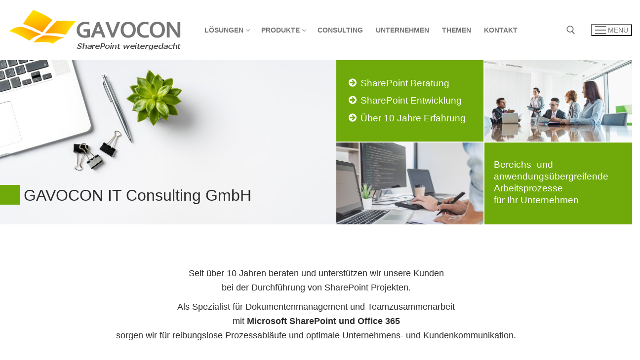

--- FILE ---
content_type: text/html; charset=UTF-8
request_url: https://www.gavocon.com/
body_size: 16464
content:
<!doctype html>
<html lang="de">
<head>
	<meta charset="UTF-8">
	<meta name="viewport" content="width=device-width, initial-scale=1, maximum-scale=10.0, user-scalable=yes">
	<link rel="profile" href="http://gmpg.org/xfn/11">
	<title>GAVOCON &#8211; SharePoint weitergedacht</title>
<meta name='robots' content='max-image-preview:large' />
	<style>img:is([sizes="auto" i], [sizes^="auto," i]) { contain-intrinsic-size: 3000px 1500px }</style>
	<link rel='dns-prefetch' href='//www.gavocon.com' />
<link rel="alternate" type="application/rss+xml" title="GAVOCON &raquo; Feed" href="https://www.gavocon.com/feed" />
<link rel="alternate" type="application/rss+xml" title="GAVOCON &raquo; Kommentar-Feed" href="https://www.gavocon.com/comments/feed" />
<script type="text/javascript">
/* <![CDATA[ */
window._wpemojiSettings = {"baseUrl":"https:\/\/s.w.org\/images\/core\/emoji\/16.0.1\/72x72\/","ext":".png","svgUrl":"https:\/\/s.w.org\/images\/core\/emoji\/16.0.1\/svg\/","svgExt":".svg","source":{"concatemoji":"https:\/\/www.gavocon.com\/wp-includes\/js\/wp-emoji-release.min.js?ver=6.8.3"}};
/*! This file is auto-generated */
!function(s,n){var o,i,e;function c(e){try{var t={supportTests:e,timestamp:(new Date).valueOf()};sessionStorage.setItem(o,JSON.stringify(t))}catch(e){}}function p(e,t,n){e.clearRect(0,0,e.canvas.width,e.canvas.height),e.fillText(t,0,0);var t=new Uint32Array(e.getImageData(0,0,e.canvas.width,e.canvas.height).data),a=(e.clearRect(0,0,e.canvas.width,e.canvas.height),e.fillText(n,0,0),new Uint32Array(e.getImageData(0,0,e.canvas.width,e.canvas.height).data));return t.every(function(e,t){return e===a[t]})}function u(e,t){e.clearRect(0,0,e.canvas.width,e.canvas.height),e.fillText(t,0,0);for(var n=e.getImageData(16,16,1,1),a=0;a<n.data.length;a++)if(0!==n.data[a])return!1;return!0}function f(e,t,n,a){switch(t){case"flag":return n(e,"\ud83c\udff3\ufe0f\u200d\u26a7\ufe0f","\ud83c\udff3\ufe0f\u200b\u26a7\ufe0f")?!1:!n(e,"\ud83c\udde8\ud83c\uddf6","\ud83c\udde8\u200b\ud83c\uddf6")&&!n(e,"\ud83c\udff4\udb40\udc67\udb40\udc62\udb40\udc65\udb40\udc6e\udb40\udc67\udb40\udc7f","\ud83c\udff4\u200b\udb40\udc67\u200b\udb40\udc62\u200b\udb40\udc65\u200b\udb40\udc6e\u200b\udb40\udc67\u200b\udb40\udc7f");case"emoji":return!a(e,"\ud83e\udedf")}return!1}function g(e,t,n,a){var r="undefined"!=typeof WorkerGlobalScope&&self instanceof WorkerGlobalScope?new OffscreenCanvas(300,150):s.createElement("canvas"),o=r.getContext("2d",{willReadFrequently:!0}),i=(o.textBaseline="top",o.font="600 32px Arial",{});return e.forEach(function(e){i[e]=t(o,e,n,a)}),i}function t(e){var t=s.createElement("script");t.src=e,t.defer=!0,s.head.appendChild(t)}"undefined"!=typeof Promise&&(o="wpEmojiSettingsSupports",i=["flag","emoji"],n.supports={everything:!0,everythingExceptFlag:!0},e=new Promise(function(e){s.addEventListener("DOMContentLoaded",e,{once:!0})}),new Promise(function(t){var n=function(){try{var e=JSON.parse(sessionStorage.getItem(o));if("object"==typeof e&&"number"==typeof e.timestamp&&(new Date).valueOf()<e.timestamp+604800&&"object"==typeof e.supportTests)return e.supportTests}catch(e){}return null}();if(!n){if("undefined"!=typeof Worker&&"undefined"!=typeof OffscreenCanvas&&"undefined"!=typeof URL&&URL.createObjectURL&&"undefined"!=typeof Blob)try{var e="postMessage("+g.toString()+"("+[JSON.stringify(i),f.toString(),p.toString(),u.toString()].join(",")+"));",a=new Blob([e],{type:"text/javascript"}),r=new Worker(URL.createObjectURL(a),{name:"wpTestEmojiSupports"});return void(r.onmessage=function(e){c(n=e.data),r.terminate(),t(n)})}catch(e){}c(n=g(i,f,p,u))}t(n)}).then(function(e){for(var t in e)n.supports[t]=e[t],n.supports.everything=n.supports.everything&&n.supports[t],"flag"!==t&&(n.supports.everythingExceptFlag=n.supports.everythingExceptFlag&&n.supports[t]);n.supports.everythingExceptFlag=n.supports.everythingExceptFlag&&!n.supports.flag,n.DOMReady=!1,n.readyCallback=function(){n.DOMReady=!0}}).then(function(){return e}).then(function(){var e;n.supports.everything||(n.readyCallback(),(e=n.source||{}).concatemoji?t(e.concatemoji):e.wpemoji&&e.twemoji&&(t(e.twemoji),t(e.wpemoji)))}))}((window,document),window._wpemojiSettings);
/* ]]> */
</script>
<link rel='stylesheet' id='layerslider-css' href='https://www.gavocon.com/wp-content/plugins/LayerSlider/assets/static/layerslider/css/layerslider.css?ver=7.15.1' type='text/css' media='all' />
<link rel='stylesheet' id='menu-icons-extra-css' href='https://www.gavocon.com/wp-content/plugins/menu-icons/css/extra.min.css?ver=0.13.19' type='text/css' media='all' />
<style id='wp-emoji-styles-inline-css' type='text/css'>

	img.wp-smiley, img.emoji {
		display: inline !important;
		border: none !important;
		box-shadow: none !important;
		height: 1em !important;
		width: 1em !important;
		margin: 0 0.07em !important;
		vertical-align: -0.1em !important;
		background: none !important;
		padding: 0 !important;
	}
</style>
<link rel='stylesheet' id='contact-form-7-css' href='https://www.gavocon.com/wp-content/plugins/contact-form-7/includes/css/styles.css?ver=6.1.2' type='text/css' media='all' />
<link rel='stylesheet' id='ppress-frontend-css' href='https://www.gavocon.com/wp-content/plugins/wp-user-avatar/assets/css/frontend.min.css?ver=4.16.6' type='text/css' media='all' />
<link rel='stylesheet' id='ppress-flatpickr-css' href='https://www.gavocon.com/wp-content/plugins/wp-user-avatar/assets/flatpickr/flatpickr.min.css?ver=4.16.6' type='text/css' media='all' />
<link rel='stylesheet' id='ppress-select2-css' href='https://www.gavocon.com/wp-content/plugins/wp-user-avatar/assets/select2/select2.min.css?ver=6.8.3' type='text/css' media='all' />
<link rel='stylesheet' id='js_composer_front-css' href='https://www.gavocon.com/wp-content/plugins/js_composer/assets/css/js_composer.min.css?ver=8.0' type='text/css' media='all' />
<link rel='stylesheet' id='js_composer_custom_css-css' href='//www.gavocon.com/wp-content/uploads/js_composer/custom.css?ver=8.0' type='text/css' media='all' />
<link rel='stylesheet' id='font-awesome-css' href='https://www.gavocon.com/wp-content/themes/customify/assets/fonts/font-awesome/css/font-awesome.min.css?ver=5.0.0' type='text/css' media='all' />
<link rel='stylesheet' id='customify-style-css' href='https://www.gavocon.com/wp-content/themes/customify/style.min.css?ver=0.4.6' type='text/css' media='all' />
<style id='customify-style-inline-css' type='text/css'>
.customify-container, .layout-contained, .site-framed .site, .site-boxed .site { max-width: 2000px; } .main-layout-content .entry-content > .alignwide { width: calc( 2000px - 4em ); max-width: 100vw;  }.header-top .header--row-inner,body:not(.fl-builder-edit) .button,body:not(.fl-builder-edit) button:not(.menu-mobile-toggle, .components-button, .customize-partial-edit-shortcut-button),body:not(.fl-builder-edit) input[type="button"]:not(.ed_button),button.button,input[type="button"]:not(.ed_button, .components-button, .customize-partial-edit-shortcut-button),input[type="reset"]:not(.components-button, .customize-partial-edit-shortcut-button),input[type="submit"]:not(.components-button, .customize-partial-edit-shortcut-button),.pagination .nav-links > *:hover,.pagination .nav-links span,.nav-menu-desktop.style-full-height .primary-menu-ul > li.current-menu-item > a,.nav-menu-desktop.style-full-height .primary-menu-ul > li.current-menu-ancestor > a,.nav-menu-desktop.style-full-height .primary-menu-ul > li > a:hover,.posts-layout .readmore-button:hover{    background-color: #70aa0a;}.posts-layout .readmore-button {color: #70aa0a;}.pagination .nav-links > *:hover,.pagination .nav-links span,.entry-single .tags-links a:hover,.entry-single .cat-links a:hover,.posts-layout .readmore-button,.posts-layout .readmore-button:hover{    border-color: #70aa0a;}.customify-builder-btn{    background-color: #c3512f;}body{    color: #686868;}abbr, acronym {    border-bottom-color: #686868;}a                {                    color: #70aa0a;}a:hover,a:focus,.link-meta:hover, .link-meta a:hover{    color: #111111;}h2 + h3,.comments-area h2 + .comments-title,.h2 + h3,.comments-area .h2 + .comments-title,.page-breadcrumb {    border-top-color: #eaecee;}blockquote,.site-content .widget-area .menu li.current-menu-item > a:before{    border-left-color: #eaecee;}@media screen and (min-width: 64em) {    .comment-list .children li.comment {        border-left-color: #eaecee;    }    .comment-list .children li.comment:after {        background-color: #eaecee;    }}.page-titlebar, .page-breadcrumb,.posts-layout .entry-inner {    border-bottom-color: #eaecee;}.header-search-form .search-field,.entry-content .page-links a,.header-search-modal,.pagination .nav-links > *,.entry-footer .tags-links a, .entry-footer .cat-links a,.search .content-area article,.site-content .widget-area .menu li.current-menu-item > a,.posts-layout .entry-inner,.post-navigation .nav-links,article.comment .comment-meta,.widget-area .widget_pages li a, .widget-area .widget_categories li a, .widget-area .widget_archive li a, .widget-area .widget_meta li a, .widget-area .widget_nav_menu li a, .widget-area .widget_product_categories li a, .widget-area .widget_recent_entries li a, .widget-area .widget_rss li a,.widget-area .widget_recent_comments li{    border-color: #eaecee;}.header-search-modal::before {    border-top-color: #eaecee;    border-left-color: #eaecee;}@media screen and (min-width: 48em) {    .content-sidebar.sidebar_vertical_border .content-area {        border-right-color: #eaecee;    }    .sidebar-content.sidebar_vertical_border .content-area {        border-left-color: #eaecee;    }    .sidebar-sidebar-content.sidebar_vertical_border .sidebar-primary {        border-right-color: #eaecee;    }    .sidebar-sidebar-content.sidebar_vertical_border .sidebar-secondary {        border-right-color: #eaecee;    }    .content-sidebar-sidebar.sidebar_vertical_border .sidebar-primary {        border-left-color: #eaecee;    }    .content-sidebar-sidebar.sidebar_vertical_border .sidebar-secondary {        border-left-color: #eaecee;    }    .sidebar-content-sidebar.sidebar_vertical_border .content-area {        border-left-color: #eaecee;        border-right-color: #eaecee;    }    .sidebar-content-sidebar.sidebar_vertical_border .content-area {        border-left-color: #eaecee;        border-right-color: #eaecee;    }}article.comment .comment-post-author {background: #6d6d6d;}.pagination .nav-links > *,.link-meta,.link-meta a,.color-meta,.entry-single .tags-links:before,.entry-single .cats-links:before{    color: #6d6d6d;}h1, h2, h3, h4, h5, h6 { color: #2b2b2b;}.site-content .widget-title { color: #444444;}.entry-content h1, .wp-block h1, .entry-single .entry-title {font-size: 36px;}.entry-content h2, .wp-block h2 {font-size: 28px;}.entry-content h3, .wp-block h3 {font-size: 22px;}.entry-content h4, .wp-block h4 {font-size: 18px;}.entry-content h5, .wp-block h5 {font-size: 14px;}.entry-content h6, .wp-block h6 {font-size: 12px;}#page-cover {background-image: url("https://www.gavocon.com/wp-content/themes/customify/assets/images/default-cover.jpg");}.sub-menu .li-duplicator {display:none !important;}.header-search_icon-item .header-search-modal  {border-style: solid;} .header-search_icon-item .search-field  {border-style: solid;} .dark-mode .header-search_box-item .search-form-fields, .header-search_box-item .search-form-fields  {border-style: solid;} body  {background-color: #FFFFFF;} .site-content .content-area  {background-color: #FFFFFF;} /* CSS for desktop */#sidebar-secondary, #sidebar-primary, #main {padding-top: 0px;padding-bottom: 0px;}#page-cover .page-cover-inner {min-height: 300px;}.header--row.header-top .customify-grid, .header--row.header-top .style-full-height .primary-menu-ul > li > a {min-height: 33px;}.header--row.header-main .customify-grid, .header--row.header-main .style-full-height .primary-menu-ul > li > a {min-height: 120px;}.header--row.header-bottom .customify-grid, .header--row.header-bottom .style-full-height .primary-menu-ul > li > a {min-height: 55px;}.site-header .site-branding img { max-width: 400px; } .site-header .cb-row--mobile .site-branding img { width: 400px; }.header--row .builder-first--nav-icon {text-align: right;}.header-search_icon-item .search-submit {margin-left: -40px;}.header-search_box-item .search-submit{margin-left: -40px;} .header-search_box-item .woo_bootster_search .search-submit{margin-left: -40px;} .header-search_box-item .header-search-form button.search-submit{margin-left:-40px;}.header--row .builder-first--primary-menu {text-align: right;}/* CSS for tablet */@media screen and (max-width: 1024px) { #sidebar-secondary, #sidebar-primary, #main {padding-top: 0px;padding-bottom: 0px;}#page-cover .page-cover-inner {min-height: 250px;}.header--row .builder-first--nav-icon {text-align: right;}.header-search_icon-item .search-submit {margin-left: -40px;}.header-search_box-item .search-submit{margin-left: -40px;} .header-search_box-item .woo_bootster_search .search-submit{margin-left: -40px;} .header-search_box-item .header-search-form button.search-submit{margin-left:-40px;} }/* CSS for mobile */@media screen and (max-width: 568px) { #sidebar-secondary, #sidebar-primary, #main {padding-top: 0px;padding-bottom: 0px;}#page-cover .page-cover-inner {min-height: 200px;}.header--row.header-top .customify-grid, .header--row.header-top .style-full-height .primary-menu-ul > li > a {min-height: 33px;}.header--row .builder-first--nav-icon {text-align: right;}.header-search_icon-item .search-submit {margin-left: -40px;}.header-search_box-item .search-submit{margin-left: -40px;} .header-search_box-item .woo_bootster_search .search-submit{margin-left: -40px;} .header-search_box-item .header-search-form button.search-submit{margin-left:-40px;} }
</style>
<script type="text/javascript" src="https://www.gavocon.com/wp-includes/js/jquery/jquery.min.js?ver=3.7.1" id="jquery-core-js"></script>
<script type="text/javascript" src="https://www.gavocon.com/wp-includes/js/jquery/jquery-migrate.min.js?ver=3.4.1" id="jquery-migrate-js"></script>
<script type="text/javascript" id="layerslider-utils-js-extra">
/* <![CDATA[ */
var LS_Meta = {"v":"7.15.1","fixGSAP":"1"};
/* ]]> */
</script>
<script type="text/javascript" src="https://www.gavocon.com/wp-content/plugins/LayerSlider/assets/static/layerslider/js/layerslider.utils.js?ver=7.15.1" id="layerslider-utils-js"></script>
<script type="text/javascript" src="https://www.gavocon.com/wp-content/plugins/LayerSlider/assets/static/layerslider/js/layerslider.kreaturamedia.jquery.js?ver=7.15.1" id="layerslider-js"></script>
<script type="text/javascript" src="https://www.gavocon.com/wp-content/plugins/LayerSlider/assets/static/layerslider/js/layerslider.transitions.js?ver=7.15.1" id="layerslider-transitions-js"></script>
<script type="text/javascript" src="https://www.gavocon.com/wp-content/uploads/layerslider.custom.transitions.js?ver=1430906048" id="ls-user-transitions-js"></script>
<script type="text/javascript" src="https://www.gavocon.com/wp-content/plugins/wp-user-avatar/assets/flatpickr/flatpickr.min.js?ver=4.16.6" id="ppress-flatpickr-js"></script>
<script type="text/javascript" src="https://www.gavocon.com/wp-content/plugins/wp-user-avatar/assets/select2/select2.min.js?ver=4.16.6" id="ppress-select2-js"></script>
<script></script><meta name="generator" content="Powered by LayerSlider 7.15.1 - Build Heros, Sliders, and Popups. Create Animations and Beautiful, Rich Web Content as Easy as Never Before on WordPress." />
<!-- LayerSlider updates and docs at: https://layerslider.com -->
<link rel="https://api.w.org/" href="https://www.gavocon.com/wp-json/" /><link rel="alternate" title="JSON" type="application/json" href="https://www.gavocon.com/wp-json/wp/v2/pages/9" /><link rel="EditURI" type="application/rsd+xml" title="RSD" href="https://www.gavocon.com/xmlrpc.php?rsd" />
<meta name="generator" content="WordPress 6.8.3" />
<link rel="canonical" href="https://www.gavocon.com/" />
<link rel='shortlink' href='https://www.gavocon.com/' />
<link rel="alternate" title="oEmbed (JSON)" type="application/json+oembed" href="https://www.gavocon.com/wp-json/oembed/1.0/embed?url=https%3A%2F%2Fwww.gavocon.com%2F" />
<link rel="alternate" title="oEmbed (XML)" type="text/xml+oembed" href="https://www.gavocon.com/wp-json/oembed/1.0/embed?url=https%3A%2F%2Fwww.gavocon.com%2F&#038;format=xml" />
<meta name="generator" content="Powered by WPBakery Page Builder - drag and drop page builder for WordPress."/>
<style data-type="vc_custom-css">.slider{
margin-bottom: 0 !important;
}

.gcWhite{
    background-color: #ffffff;
}

.gcWhite h1, h2{
    color: #373737 !important;
}

.gcWhite p{
    color: #373737 !important;
    /*font-size: 140% !important;*/
}

.gcGreen{
    padding-top:30px;
    background-color: #70AA0A
}

.gcGreen h1, h2{
    color: #ffffff !important;
}

.gcGreen p{
    color: #ffffff !important;
}

.gcGray{
    background-color: #eaeaea;
}

.gcGray h1, h2, h3{
    color: #373737 !important;
}

.gcGray p{
    color: #373737 !important;
}

.gc-solution-symbol img{
    border: 3px solid #70AA0A; 
}

.gc-product-icon{
    width: 90px;
    height: 90px;
    display: block;
    margin-left: auto;
    margin-right: auto;
    margin-bottom: 0;
    padding-bottom:10px;
}

#footer{
    margin-top: -90px;
}

/* --- CSS arrow begin: http://www.cssarrowplease.com/ --- */

.arrow_box {
	position: relative;
	background: #70AA0A;
	margin-top
}
.arrow_box:after {
	top: 100%;
	left: 50%;
	border: solid transparent;
	content: " ";
	height: 0;
	width: 0;
	position: absolute;
	pointer-events: none;
	border-color: rgba(112, 170, 10, 0);
	border-top-color: #70AA0A;
	border-width: 30px;
	margin-left: -30px;
}

/* --- CSS arrow end: http://www.cssarrowplease.com/ --- */

/* --- CSS arrow customizations begin */

#gcSolutions .vc_column-inner{
    padding-left: 0 !important;
    padding-right: 0 !important;
    padding-top: 0 !important;
    margin-bottom: 20px;
}

#gcSolutionsArrowBox{
    width:20%;
    min-width:200px;
    margin-left:auto;
    margin-right:auto;
    padding:10px;
}

span.gcSolutionsContent {
    color: #ffffff;
}

/* --- CSS arrow customizations end */</style>		<style type="text/css" id="wp-custom-css">
			.customify-container {
	padding-left: 0px !important;
	padding-right: 0px !important;
}

#cb-row--header-top {display: none;}
.builder-item--logo {margin-top: 18px;}
.ls-inner { z-index: 1; }
.builder-item--button {display: none !important}

.row-v2 .item--inner {
	margin-left: 24px;
}

.page-titlebar {
	padding: 21px 24px 22px 24px;
}

.footer--row-inner.dark-mode table tbody td, .footer--row-inner.dark-mode table th {
	background: #303030 !important;
}

.h2 + h3, h2 + h3 {
	border: 0px none transparent;
	padding-top: 0;
}

.vc_gitem_row {
	
}

.vc_gitem-zone {
	background-size: auto 150px;
	padding: 0 8px;
}

.vc_gitem-is-link {
		height: 200px;
}

.vc_btn3.vc_btn3-shape-rounded {
	border-radius: unset;
}

li.menu-item {
	white-space: nowrap;
}

.gc-footer-block {
	padding-left: 12px;
	padding-right: 12px;
}

.gc-footer-block a {
	color: #70AA0A !important;
	text-decoration: underline
}

.gc-footer-block td {
	font-size: 1em;
	text-align: left !important;
}

.gc-footer-block-right {
	text-align: right
}
.gc-footer-block .widget_media_image {
	text-align:right
}
.gcButton button, .vc_btn3 {
color: #ffffff !important;
background-color: #70AA0A !important;
}

.gcButton button:hover, .vc_btn3:hover {
color: #ffffff !important;
background-color: #9AE20E!important;
}

.gcContent a {
  color: #70AA0A;
  font-weight: bold;
  text-decoration: underline;align-content
}

.header-main .light-mode {
	box-shadow: none;
}

.mobile-item--social-icons,
.mobile-item--button{
	display: none;
}

.gc-content {
	padding-left: 12px;
	padding-right: 12px;
}

/******************************/
/* Desktopscreen 992px to ... */
@media screen and (min-width: 992px){
.gc-mobile {display: none !important;}
.gc-no-mobile {display: block !important;}
}

/* Small screen / tablet / 760px to 991px */
@media (max-width: 991px) {
.gc-mobile {display: block !important;}
.gc-no-mobile {display: none !important;}
}

/* Smaller screen / tablet+phone / 480px to 759px */
@media (max-width: 759px) {
.gc-mobile {display: block !important;}
.gc-no-mobile {display: none !important;}
}

/* Extra small screen / smartphone / 280px to 479px */
@media (max-width: 479px) {
.gc-mobile {display: block !important;}
.gc-no-mobile {display: none !important;}
}		</style>
		<style type="text/css" data-type="vc_shortcodes-default-css">.vc_do_btn{margin-bottom:22px;}</style><style type="text/css" data-type="vc_shortcodes-custom-css">.vc_custom_1552929877412{margin-top: 30px !important;}.vc_custom_1552922078743{background-position: center !important;background-repeat: no-repeat !important;background-size: cover !important;}.vc_custom_1552922078743{background-position: center !important;background-repeat: no-repeat !important;background-size: cover !important;}.vc_custom_1552922095032{background-position: center !important;background-repeat: no-repeat !important;background-size: cover !important;}.vc_custom_1552922108816{background-position: center !important;background-repeat: no-repeat !important;background-size: cover !important;}.vc_custom_1553623261102{margin-top: 20px !important;}.vc_custom_1637502778533{margin-top: 0px !important;}.vc_custom_1637502821780{margin-top: 0px !important;}.vc_custom_1637502856030{margin-top: 0px !important;}</style><noscript><style> .wpb_animate_when_almost_visible { opacity: 1; }</style></noscript></head>

<body class="home wp-singular page-template-default page page-id-9 wp-custom-logo wp-theme-customify content main-layout-content sidebar_vertical_border site-full-width menu_sidebar_slide_left wpb-js-composer js-comp-ver-8.0 vc_responsive">
<div id="page" class="site box-shadow">
	<a class="skip-link screen-reader-text" href="#site-content">Zum Inhalt springen</a>
	<a class="close is-size-medium  close-panel close-sidebar-panel" href="#">
        <span class="hamburger hamburger--squeeze is-active">
            <span class="hamburger-box">
              <span class="hamburger-inner"><span class="screen-reader-text">Menü</span></span>
            </span>
        </span>
        <span class="screen-reader-text">Schließen</span>
        </a><header id="masthead" class="site-header header-v2"><div id="masthead-inner" class="site-header-inner">							<div  class="header-top header--row layout-full-contained"  id="cb-row--header-top"  data-row-id="top"  data-show-on="desktop">
								<div class="header--row-inner header-top-inner dark-mode">
									<div class="customify-container">
										<div class="customify-grid  cb-row--desktop hide-on-mobile hide-on-tablet customify-grid-middle"><div class="row-v2 row-v2-top no-center no-right"><div class="col-v2 col-v2-left"><div class="item--inner builder-item--html" data-section="header_html" data-item-id="html" ><div class="builder-header-html-item item--html"><p><b>GAVOCON IT Consulting</b></p>
</div></div></div></div></div>									</div>
								</div>
							</div>
														<div  class="header-main header--row layout-fullwidth"  id="cb-row--header-main"  data-row-id="main"  data-show-on="desktop mobile">
								<div class="header--row-inner header-main-inner light-mode">
									<div class="customify-container">
										<div class="customify-grid  cb-row--desktop hide-on-mobile hide-on-tablet customify-grid-middle"><div class="row-v2 row-v2-main no-center"><div class="col-v2 col-v2-left"><div class="item--inner builder-item--logo" data-section="title_tagline" data-item-id="logo" >		<div class="site-branding logo-top">
						<a href="https://www.gavocon.com/" class="logo-link" rel="home" itemprop="url">
				<img class="site-img-logo" src="https://www.gavocon.com/wp-content/uploads/logo_gavocon_neu_mit_Slogan.png" alt="GAVOCON">
							</a>
					</div><!-- .site-branding -->
		</div><div class="item--inner builder-item--primary-menu has_menu" data-section="header_menu_primary" data-item-id="primary-menu" ><nav  id="site-navigation-main-desktop" class="site-navigation primary-menu primary-menu-main nav-menu-desktop primary-menu-desktop style-plain"><ul id="menu-oberes-menue" class="primary-menu-ul menu nav-menu"><li id="menu-item--main-desktop-299" class="menu-item menu-item-type-custom menu-item-object-custom menu-item-has-children menu-item-299"><a href="#"><span class="link-before">Lösungen<span class="nav-icon-angle">&nbsp;</span></span></a>
<ul class="sub-menu sub-lv-0">
	<li id="menu-item--main-desktop-259" class="menu-item menu-item-type-post_type menu-item-object-page menu-item-259"><a href="https://www.gavocon.com/solutions/sharepoint-und-dynamics-crm"><span class="link-before">SharePoint &#038; Dynamics CRM</span></a></li>
	<li id="menu-item--main-desktop-292" class="menu-item menu-item-type-post_type menu-item-object-page menu-item-292"><a href="https://www.gavocon.com/solutions/solutions-sharepoint-filing"><span class="link-before">SharePoint Filing</span></a></li>
	<li id="menu-item--main-desktop-303" class="menu-item menu-item-type-post_type menu-item-object-page menu-item-303"><a href="https://www.gavocon.com/solutions/sharepoint-intranet"><span class="link-before">SharePoint Intranet</span></a></li>
</ul>
</li>
<li id="menu-item--main-desktop-359" class="menu-item menu-item-type-custom menu-item-object-custom menu-item-has-children menu-item-359"><a href="#"><span class="link-before">Produkte<span class="nav-icon-angle">&nbsp;</span></span></a>
<ul class="sub-menu sub-lv-0">
	<li id="menu-item--main-desktop-360" class="menu-item menu-item-type-post_type menu-item-object-page menu-item-360"><a href="https://www.gavocon.com/products/logic-sphere-enterprise"><span class="link-before"><img width="24" height="24" src="https://www.gavocon.com/wp-content/uploads/Logic-Sphere-Enterprise-24x24.png" class="_mi _before _image" alt="" aria-hidden="true" decoding="async" /><span>LOGIC SPHERE Enterprise</span></span></a></li>
	<li id="menu-item--main-desktop-378" class="menu-item menu-item-type-post_type menu-item-object-page menu-item-378"><a href="https://www.gavocon.com/products/logic-sphere-documents"><span class="link-before"><img width="24" height="24" src="https://www.gavocon.com/wp-content/uploads/Logic-Sphere-Documents_-24x24.png" class="_mi _before _image" alt="" aria-hidden="true" decoding="async" /><span>LOGIC SPHERE Documents</span></span></a></li>
	<li id="menu-item--main-desktop-382" class="menu-item menu-item-type-post_type menu-item-object-page menu-item-382"><a href="https://www.gavocon.com/products/logic-sphere-websites"><span class="link-before"><img width="24" height="24" src="https://www.gavocon.com/wp-content/uploads/Logic-Sphere-Websites-24x24.png" class="_mi _before _image" alt="" aria-hidden="true" decoding="async" /><span>LOGIC SPHERE Websites</span></span></a></li>
</ul>
</li>
<li id="menu-item--main-desktop-387" class="menu-item menu-item-type-post_type menu-item-object-page menu-item-387"><a href="https://www.gavocon.com/consulting"><span class="link-before">Consulting</span></a></li>
<li id="menu-item--main-desktop-394" class="menu-item menu-item-type-post_type menu-item-object-page menu-item-394"><a href="https://www.gavocon.com/company"><span class="link-before">Unternehmen</span></a></li>
<li id="menu-item--main-desktop-517" class="menu-item menu-item-type-post_type menu-item-object-page menu-item-517"><a href="https://www.gavocon.com/topics"><span class="link-before">Themen</span></a></li>
<li id="menu-item--main-desktop-23" class="menu-item menu-item-type-post_type menu-item-object-page menu-item-23"><a href="https://www.gavocon.com/contact"><span class="link-before">Kontakt</span></a></li>
</ul></nav></div></div><div class="col-v2 col-v2-right"><div class="item--inner builder-item--search_icon" data-section="search_icon" data-item-id="search_icon" ><div class="header-search_icon-item item--search_icon">		<a class="search-icon" href="#" aria-label="open search tool">
			<span class="ic-search">
				<svg aria-hidden="true" focusable="false" role="presentation" xmlns="http://www.w3.org/2000/svg" width="20" height="21" viewBox="0 0 20 21">
					<path fill="currentColor" fill-rule="evenodd" d="M12.514 14.906a8.264 8.264 0 0 1-4.322 1.21C3.668 16.116 0 12.513 0 8.07 0 3.626 3.668.023 8.192.023c4.525 0 8.193 3.603 8.193 8.047 0 2.033-.769 3.89-2.035 5.307l4.999 5.552-1.775 1.597-5.06-5.62zm-4.322-.843c3.37 0 6.102-2.684 6.102-5.993 0-3.31-2.732-5.994-6.102-5.994S2.09 4.76 2.09 8.07c0 3.31 2.732 5.993 6.102 5.993z"></path>
				</svg>
			</span>
			<span class="ic-close">
				<svg version="1.1" id="Capa_1" xmlns="http://www.w3.org/2000/svg" xmlns:xlink="http://www.w3.org/1999/xlink" x="0px" y="0px" width="612px" height="612px" viewBox="0 0 612 612" fill="currentColor" style="enable-background:new 0 0 612 612;" xml:space="preserve"><g><g id="cross"><g><polygon points="612,36.004 576.521,0.603 306,270.608 35.478,0.603 0,36.004 270.522,306.011 0,575.997 35.478,611.397 306,341.411 576.521,611.397 612,575.997 341.459,306.011 " /></g></g></g><g></g><g></g><g></g><g></g><g></g><g></g><g></g><g></g><g></g><g></g><g></g><g></g><g></g><g></g><g></g></svg>
			</span>
			<span class="arrow-down"></span>
		</a>
		<div class="header-search-modal-wrapper">
			<form role="search" class="header-search-modal header-search-form" action="https://www.gavocon.com/">
				<label>
					<span class="screen-reader-text">Suchen nach:</span>
					<input type="search" class="search-field" placeholder="Suchen …" value="" name="s" title="Suchen nach:" />
				</label>
				<button type="submit" class="search-submit" aria-label="submit search">
					<svg aria-hidden="true" focusable="false" role="presentation" xmlns="http://www.w3.org/2000/svg" width="20" height="21" viewBox="0 0 20 21">
						<path fill="currentColor" fill-rule="evenodd" d="M12.514 14.906a8.264 8.264 0 0 1-4.322 1.21C3.668 16.116 0 12.513 0 8.07 0 3.626 3.668.023 8.192.023c4.525 0 8.193 3.603 8.193 8.047 0 2.033-.769 3.89-2.035 5.307l4.999 5.552-1.775 1.597-5.06-5.62zm-4.322-.843c3.37 0 6.102-2.684 6.102-5.993 0-3.31-2.732-5.994-6.102-5.994S2.09 4.76 2.09 8.07c0 3.31 2.732 5.993 6.102 5.993z"></path>
					</svg>
				</button>
			</form>
		</div>
		</div></div><div class="item--inner builder-item--nav-icon" data-section="header_menu_icon" data-item-id="nav-icon" >		<button type="button" class="menu-mobile-toggle item-button is-size-desktop-medium is-size-tablet-medium is-size-mobile-medium"  aria-label="nav icon">
			<span class="hamburger hamburger--squeeze">
				<span class="hamburger-box">
					<span class="hamburger-inner"></span>
				</span>
			</span>
			<span class="nav-icon--label hide-on-tablet hide-on-mobile">Menü</span></button>
		</div><div class="item--inner builder-item--button" data-section="header_button" data-item-id="button" ><a href="" class="item--button customify-btn customify-builder-btn is-icon-before">Button</a></div></div></div></div><div class="cb-row--mobile hide-on-desktop customify-grid customify-grid-middle"><div class="row-v2 row-v2-main no-center"><div class="col-v2 col-v2-left"><div class="item--inner builder-item--logo" data-section="title_tagline" data-item-id="logo" >		<div class="site-branding logo-top">
						<a href="https://www.gavocon.com/" class="logo-link" rel="home" itemprop="url">
				<img class="site-img-logo" src="https://www.gavocon.com/wp-content/uploads/logo_gavocon_neu_mit_Slogan.png" alt="GAVOCON">
							</a>
					</div><!-- .site-branding -->
		</div></div><div class="col-v2 col-v2-right"><div class="item--inner builder-item--search_icon" data-section="search_icon" data-item-id="search_icon" ><div class="header-search_icon-item item--search_icon">		<a class="search-icon" href="#" aria-label="open search tool">
			<span class="ic-search">
				<svg aria-hidden="true" focusable="false" role="presentation" xmlns="http://www.w3.org/2000/svg" width="20" height="21" viewBox="0 0 20 21">
					<path fill="currentColor" fill-rule="evenodd" d="M12.514 14.906a8.264 8.264 0 0 1-4.322 1.21C3.668 16.116 0 12.513 0 8.07 0 3.626 3.668.023 8.192.023c4.525 0 8.193 3.603 8.193 8.047 0 2.033-.769 3.89-2.035 5.307l4.999 5.552-1.775 1.597-5.06-5.62zm-4.322-.843c3.37 0 6.102-2.684 6.102-5.993 0-3.31-2.732-5.994-6.102-5.994S2.09 4.76 2.09 8.07c0 3.31 2.732 5.993 6.102 5.993z"></path>
				</svg>
			</span>
			<span class="ic-close">
				<svg version="1.1" id="Capa_1" xmlns="http://www.w3.org/2000/svg" xmlns:xlink="http://www.w3.org/1999/xlink" x="0px" y="0px" width="612px" height="612px" viewBox="0 0 612 612" fill="currentColor" style="enable-background:new 0 0 612 612;" xml:space="preserve"><g><g id="cross"><g><polygon points="612,36.004 576.521,0.603 306,270.608 35.478,0.603 0,36.004 270.522,306.011 0,575.997 35.478,611.397 306,341.411 576.521,611.397 612,575.997 341.459,306.011 " /></g></g></g><g></g><g></g><g></g><g></g><g></g><g></g><g></g><g></g><g></g><g></g><g></g><g></g><g></g><g></g><g></g></svg>
			</span>
			<span class="arrow-down"></span>
		</a>
		<div class="header-search-modal-wrapper">
			<form role="search" class="header-search-modal header-search-form" action="https://www.gavocon.com/">
				<label>
					<span class="screen-reader-text">Suchen nach:</span>
					<input type="search" class="search-field" placeholder="Suchen …" value="" name="s" title="Suchen nach:" />
				</label>
				<button type="submit" class="search-submit" aria-label="submit search">
					<svg aria-hidden="true" focusable="false" role="presentation" xmlns="http://www.w3.org/2000/svg" width="20" height="21" viewBox="0 0 20 21">
						<path fill="currentColor" fill-rule="evenodd" d="M12.514 14.906a8.264 8.264 0 0 1-4.322 1.21C3.668 16.116 0 12.513 0 8.07 0 3.626 3.668.023 8.192.023c4.525 0 8.193 3.603 8.193 8.047 0 2.033-.769 3.89-2.035 5.307l4.999 5.552-1.775 1.597-5.06-5.62zm-4.322-.843c3.37 0 6.102-2.684 6.102-5.993 0-3.31-2.732-5.994-6.102-5.994S2.09 4.76 2.09 8.07c0 3.31 2.732 5.993 6.102 5.993z"></path>
					</svg>
				</button>
			</form>
		</div>
		</div></div><div class="item--inner builder-item--nav-icon" data-section="header_menu_icon" data-item-id="nav-icon" >		<button type="button" class="menu-mobile-toggle item-button is-size-desktop-medium is-size-tablet-medium is-size-mobile-medium"  aria-label="nav icon">
			<span class="hamburger hamburger--squeeze">
				<span class="hamburger-box">
					<span class="hamburger-inner"></span>
				</span>
			</span>
			<span class="nav-icon--label hide-on-tablet hide-on-mobile">Menü</span></button>
		</div></div></div></div>									</div>
								</div>
							</div>
							<div id="header-menu-sidebar" class="header-menu-sidebar menu-sidebar-panel dark-mode"><div id="header-menu-sidebar-bg" class="header-menu-sidebar-bg"><div id="header-menu-sidebar-inner" class="header-menu-sidebar-inner"><div class="builder-item-sidebar mobile-item--html"><div class="item--inner" data-item-id="html" data-section="header_html"><div class="builder-header-html-item item--html"><p><b>GAVOCON IT Consulting</b></p>
</div></div></div><div class="builder-item-sidebar mobile-item--search_box"><div class="item--inner" data-item-id="search_box" data-section="search_box"><div class="header-search_box-item item--search_box">		<form role="search" class="header-search-form " action="https://www.gavocon.com/">
			<div class="search-form-fields">
				<span class="screen-reader-text">Suchen nach:</span>
				
				<input type="search" class="search-field" placeholder="Suchen …" value="" name="s" title="Suchen nach:" />

							</div>
			<button type="submit" class="search-submit" aria-label="Submit Search">
				<svg aria-hidden="true" focusable="false" role="presentation" xmlns="http://www.w3.org/2000/svg" width="20" height="21" viewBox="0 0 20 21">
					<path fill="currentColor" fill-rule="evenodd" d="M12.514 14.906a8.264 8.264 0 0 1-4.322 1.21C3.668 16.116 0 12.513 0 8.07 0 3.626 3.668.023 8.192.023c4.525 0 8.193 3.603 8.193 8.047 0 2.033-.769 3.89-2.035 5.307l4.999 5.552-1.775 1.597-5.06-5.62zm-4.322-.843c3.37 0 6.102-2.684 6.102-5.993 0-3.31-2.732-5.994-6.102-5.994S2.09 4.76 2.09 8.07c0 3.31 2.732 5.993 6.102 5.993z"></path>
				</svg>
			</button>
		</form>
		</div></div></div><div class="builder-item-sidebar mobile-item--primary-menu mobile-item--menu "><div class="item--inner" data-item-id="primary-menu" data-section="header_menu_primary"><nav  id="site-navigation-sidebar-mobile" class="site-navigation primary-menu primary-menu-sidebar nav-menu-mobile primary-menu-mobile style-plain"><ul id="menu-oberes-menue" class="primary-menu-ul menu nav-menu"><li id="menu-item--sidebar-mobile-299" class="menu-item menu-item-type-custom menu-item-object-custom menu-item-has-children menu-item-299"><a href="#"><span class="link-before">Lösungen<span class="nav-icon-angle">&nbsp;</span></span></a>
<ul class="sub-menu sub-lv-0">
	<li id="menu-item--sidebar-mobile-259" class="menu-item menu-item-type-post_type menu-item-object-page menu-item-259"><a href="https://www.gavocon.com/solutions/sharepoint-und-dynamics-crm"><span class="link-before">SharePoint &#038; Dynamics CRM</span></a></li>
	<li id="menu-item--sidebar-mobile-292" class="menu-item menu-item-type-post_type menu-item-object-page menu-item-292"><a href="https://www.gavocon.com/solutions/solutions-sharepoint-filing"><span class="link-before">SharePoint Filing</span></a></li>
	<li id="menu-item--sidebar-mobile-303" class="menu-item menu-item-type-post_type menu-item-object-page menu-item-303"><a href="https://www.gavocon.com/solutions/sharepoint-intranet"><span class="link-before">SharePoint Intranet</span></a></li>
</ul>
</li>
<li id="menu-item--sidebar-mobile-359" class="menu-item menu-item-type-custom menu-item-object-custom menu-item-has-children menu-item-359"><a href="#"><span class="link-before">Produkte<span class="nav-icon-angle">&nbsp;</span></span></a>
<ul class="sub-menu sub-lv-0">
	<li id="menu-item--sidebar-mobile-360" class="menu-item menu-item-type-post_type menu-item-object-page menu-item-360"><a href="https://www.gavocon.com/products/logic-sphere-enterprise"><span class="link-before"><img width="24" height="24" src="https://www.gavocon.com/wp-content/uploads/Logic-Sphere-Enterprise-24x24.png" class="_mi _before _image" alt="" aria-hidden="true" decoding="async" /><span>LOGIC SPHERE Enterprise</span></span></a></li>
	<li id="menu-item--sidebar-mobile-378" class="menu-item menu-item-type-post_type menu-item-object-page menu-item-378"><a href="https://www.gavocon.com/products/logic-sphere-documents"><span class="link-before"><img width="24" height="24" src="https://www.gavocon.com/wp-content/uploads/Logic-Sphere-Documents_-24x24.png" class="_mi _before _image" alt="" aria-hidden="true" decoding="async" /><span>LOGIC SPHERE Documents</span></span></a></li>
	<li id="menu-item--sidebar-mobile-382" class="menu-item menu-item-type-post_type menu-item-object-page menu-item-382"><a href="https://www.gavocon.com/products/logic-sphere-websites"><span class="link-before"><img width="24" height="24" src="https://www.gavocon.com/wp-content/uploads/Logic-Sphere-Websites-24x24.png" class="_mi _before _image" alt="" aria-hidden="true" decoding="async" /><span>LOGIC SPHERE Websites</span></span></a></li>
</ul>
</li>
<li id="menu-item--sidebar-mobile-387" class="menu-item menu-item-type-post_type menu-item-object-page menu-item-387"><a href="https://www.gavocon.com/consulting"><span class="link-before">Consulting</span></a></li>
<li id="menu-item--sidebar-mobile-394" class="menu-item menu-item-type-post_type menu-item-object-page menu-item-394"><a href="https://www.gavocon.com/company"><span class="link-before">Unternehmen</span></a></li>
<li id="menu-item--sidebar-mobile-517" class="menu-item menu-item-type-post_type menu-item-object-page menu-item-517"><a href="https://www.gavocon.com/topics"><span class="link-before">Themen</span></a></li>
<li id="menu-item--sidebar-mobile-23" class="menu-item menu-item-type-post_type menu-item-object-page menu-item-23"><a href="https://www.gavocon.com/contact"><span class="link-before">Kontakt</span></a></li>
</ul></nav></div></div></div></div></div></div></header>	<div id="site-content" class="site-content">
		<div class="customify-container">
			<div class="customify-grid">
				<main id="main" class="content-area customify-col-12">
						<div class="content-inner">
		<article id="post-9" class="post-9 page type-page status-publish hentry">
	
	<div class="entry-content">
		<div class="wpb-content-wrapper"><div class="vc_row wpb_row vc_row-fluid"><div class="wpb_column vc_column_container vc_col-sm-12"><div class="vc_column-inner"><div class="wpb_wrapper"><div class="wpb_layerslider_element wpb_content_element"><script type="text/javascript">jQuery(function() { _initLayerSlider( '#layerslider_29_1jr5jb70zp6d4', {createdWith: '6.7.6', sliderVersion: '7.5.3', allowFullscreen: true, slideBGSize: 'contain', slideBGPosition: '0% 0%', pauseOnHover: 'enabled', firstSlide: 'Slide #1', keybNav: false, touchNav: false, cycles: 9999, skin: 'v6', globalBGImage: 'https://www.gavocon.com/wp-content/uploads/layerslider/projects/DVB-Success-Story/Slider-Header-Background-1.jpg', globalBGPosition: '0px 0px', globalBGSize: 'cover', navPrevNext: false, hoverPrevNext: false, navStartStop: false, navButtons: false, showCircleTimer: false, useSrcset: true, skinsPath: 'https://www.gavocon.com/wp-content/plugins/LayerSlider/assets/static/layerslider/skins/', performanceMode: true}); });</script><div id="layerslider_29_1jr5jb70zp6d4"  class="ls-wp-container fitvidsignore mySlider ls-selectable" style="width:1920px;height:500px;margin:0 auto;margin-bottom: 0px;"><div class="ls-slide" data-ls="bgsize:contain;bgposition:100% 0%;duration:6000;"><img fetchpriority="high" decoding="async" width="900" height="500" src="https://www.gavocon.com/wp-content/uploads/layerslider/projects/DVB-Success-Story/Slider-Tiles-Start-2.png" class="ls-bg" alt="" srcset="https://www.gavocon.com/wp-content/uploads/layerslider/projects/DVB-Success-Story/Slider-Tiles-Start-2.png 900w, https://www.gavocon.com/wp-content/uploads/layerslider/projects/DVB-Success-Story/Slider-Tiles-Start-2-300x167.png 300w, https://www.gavocon.com/wp-content/uploads/layerslider/projects/DVB-Success-Story/Slider-Tiles-Start-2-768x427.png 768w" sizes="(max-width: 900px) 100vw, 900px" /><div style="top:380px;mix-blend-mode:normal;left:0px;width:60px;height:60px;color:#2b2b2b;background-color:#70AA0A;" class="ls-l ls-html-layer" data-ls="easingin:linear;fadein:false;transitionout:false;static:forever;position:fixed;"></div><ls-layer style="text-align:left;font-style:normal;text-decoration:none;text-transform:none;font-weight:400;letter-spacing:0px;background-position:0% 0%;background-repeat:no-repeat;background-clip:border-box;overflow:visible;top:106px;left:100%;color:#FFFFFF;width:400px;padding-right:460px;font-size:28px;-webkit-background-clip:border-box;" class="ls-l ls-ib-icon ls-text-layer" data-ls="fadein:false;position:fixed;"><i class="fa fa-arrow-circle-right" style="margin-right:0.4em;font-size:1em;transform:translateY( -0.1em );"></i>SharePoint Entwicklung</ls-layer><ls-layer style="text-align:left;font-style:normal;text-decoration:none;text-transform:none;font-weight:400;letter-spacing:0px;background-position:0% 0%;background-repeat:no-repeat;background-clip:border-box;overflow:visible;top:160px;left:100%;color:#FFFFFF;width:400px;padding-right:460px;font-size:28px;-webkit-background-clip:border-box;" class="ls-l ls-ib-icon ls-text-layer" data-ls="fadein:false;position:fixed;"><i class="fa fa-arrow-circle-right" style="margin-right:0.4em;font-size:1em;transform:translateY( -0.1em );"></i>Über 10 Jahre Erfahrung</ls-layer><ls-layer style="text-align:left;font-style:normal;text-decoration:none;text-transform:none;font-weight:400;letter-spacing:0px;background-position:0% 0%;background-repeat:no-repeat;background-clip:border-box;overflow:visible;top:54px;left:100%;color:#FFFFFF;width:400px;padding-right:460px;font-size:28px;-webkit-background-clip:border-box;" class="ls-l ls-ib-icon ls-text-layer" data-ls="fadein:false;position:fixed;"><i class="fa fa-arrow-circle-right" style="margin-right:0.4em;font-size:1em;transform:translateY( -0.1em );"></i>SharePoint Beratung</ls-layer><ls-layer style="font-size:28px;text-align:left;font-style:normal;text-decoration:none;text-transform:none;font-weight:400;letter-spacing:0px;background-position:0% 0%;background-repeat:no-repeat;background-clip:border-box;overflow:visible;color:#ffffff;line-height:36px;top:300px;left:100%;padding-right:72px;-webkit-background-clip:border-box;" class="ls-l ls-text-layer" data-ls="fadein:false;position:fixed;">Bereichs- und<br>
anwendungsübergreifende<br>
Arbeitsprozesse<br>
für Ihr Unternehmen</ls-layer><ls-layer style="font-size:48px;text-align:left;font-style:normal;text-decoration:none;text-transform:none;font-weight:400;letter-spacing:0px;background-position:0% 0%;background-repeat:no-repeat;background-clip:border-box;overflow:visible;top:384px;left:72px;color:#2b2b2b;-webkit-background-clip:border-box;" class="ls-l ls-text-layer" data-ls="fadein:false;position:fixed;">GAVOCON IT Consulting GmbH</ls-layer></div><div class="ls-slide" data-ls="bgsize:contain;bgposition:100% 0%;duration:12000;timeshift:6000;"><img decoding="async" width="900" height="500" src="https://www.gavocon.com/wp-content/uploads/layerslider/projects/DVB-Success-Story/Slider-Tiles-DVB.png" class="ls-bg" alt="" srcset="https://www.gavocon.com/wp-content/uploads/layerslider/projects/DVB-Success-Story/Slider-Tiles-DVB.png 900w, https://www.gavocon.com/wp-content/uploads/layerslider/projects/DVB-Success-Story/Slider-Tiles-DVB-300x167.png 300w, https://www.gavocon.com/wp-content/uploads/layerslider/projects/DVB-Success-Story/Slider-Tiles-DVB-768x427.png 768w" sizes="(max-width: 900px) 100vw, 900px" /><ls-layer style="font-size:12px;font-style:normal;text-decoration:none;text-transform:none;font-weight:400;letter-spacing:0px;background-position:0% 0%;background-repeat:no-repeat;background-clip:border-box;overflow:visible;color:#ffffff;top:448px;left:100%;padding-right:36px;-webkit-background-clip:border-box;" class="ls-l ls-text-layer" data-ls="delayin:6000;startatout:transitioninend + 5000;position:fixed;">(Ingo Zimny, ehem. Head of Front Office IT, DVB Bank SE)</ls-layer><ls-layer style="font-size:28px;text-align:left;font-style:italic;text-decoration:none;text-transform:none;font-weight:400;letter-spacing:0px;background-position:0% 0%;background-repeat:no-repeat;background-clip:border-box;overflow:visible;top:280px;left:100%;line-height:36px;color:#ffffff;padding-right:30px;-webkit-background-clip:border-box;" class="ls-l ls-text-layer" data-ls="delayin:6000;startatout:transitioninend + 5000;position:fixed;">"LOGIC SPHERE Enterprise<br>
ist ein zentraler Baustein<br>
unserer Digitalisierungsstrategie<br>
geworden."</ls-layer><ls-layer style="font-size:28px;text-align:left;font-style:normal;text-decoration:none;text-transform:none;font-weight:400;letter-spacing:0px;background-position:0% 0%;background-repeat:no-repeat;background-clip:border-box;overflow:visible;line-height:48px;color:#ffffff;top:68px;left:100%;padding-right:570px;-webkit-background-clip:border-box;" class="ls-l ls-text-layer" data-ls="delayin:6000;startatout:transitioninend + 5000;position:fixed;">Eine Million Dokumente<br>
immer im (Zu-)Griff</ls-layer><ls-layer style="font-size:28px;text-align:left;font-style:normal;text-decoration:none;text-transform:none;font-weight:400;letter-spacing:0px;background-position:0% 0%;background-repeat:no-repeat;background-clip:border-box;overflow:visible;color:#ffffff;top:320px;left:100%;line-height:36px;padding-right:72px;-webkit-background-clip:border-box;" class="ls-l ls-text-layer" data-ls="fadein:false;startatout:transitioninend + 5000;position:fixed;">Hohe Einsparungen<br>
durch den Einsatz von <br>
LOGIC SPHERE Enterprise</ls-layer><ls-layer style="text-align:left;font-style:normal;text-decoration:none;text-transform:none;font-weight:400;letter-spacing:0px;background-position:0% 0%;background-repeat:no-repeat;background-clip:border-box;overflow:visible;color:#ffffff;left:100%;top:82px;font-size:28px;line-height:36px;padding-right:520px;-webkit-background-clip:border-box;" class="ls-l ls-text-layer" data-ls="fadein:false;startatout:transitioninend + 5000;position:fixed;">LOGIC SPHERE Enterprise<br>
bei der DVB Bank SE</ls-layer><ls-layer style="font-size:48px;text-align:left;font-style:normal;text-decoration:none;text-transform:none;font-weight:400;letter-spacing:0px;background-position:0% 0%;background-repeat:no-repeat;background-clip:border-box;overflow:visible;top:384px;left:72px;color:#2b2b2b;-webkit-background-clip:border-box;" class="ls-l ls-text-layer" data-ls="fadein:false;position:fixed;">Success Story</ls-layer></div></div></div></div></div></div></div><section data-vc-full-width="true" data-vc-full-width-init="false" class="vc_section gcWhite vc_custom_1552929877412"><div data-vc-full-width="true" data-vc-full-width-init="false" class="vc_row wpb_row vc_row-fluid vc_custom_1553623261102"><div class="gc-content wpb_column vc_column_container vc_col-sm-12"><div class="vc_column-inner"><div class="wpb_wrapper">
	<div class="wpb_text_column wpb_content_element" >
		<div class="wpb_wrapper">
			<h4 style="text-align: center;">Seit über 10 Jahren beraten und unterstützen wir unsere Kunden<br />
bei der Durchführung von SharePoint Projekten.</h4>
<h4 style="text-align: center;">Als Spezialist für Dokumentenmanagement und Teamzusammenarbeit<br />
mit <strong>Microsoft SharePoint und Office 365<br />
</strong>sorgen wir für reibungslose Prozessabläufe und optimale Unternehmens- und Kundenkommunikation.</h4>
<h4 style="text-align: center;"></h4>

		</div>
	</div>
</div></div></div></div><div class="vc_row-full-width vc_clearfix"></div></section><div class="vc_row-full-width vc_clearfix"></div><section data-vc-full-width="true" data-vc-full-width-init="false" class="vc_section gcGray vc_custom_1552922078743 vc_section-has-fill"><div class="vc_row wpb_row vc_row-fluid"><div class="wpb_column vc_column_container vc_col-sm-3"><div class="vc_column-inner"><div class="wpb_wrapper">
	<div  class="wpb_single_image wpb_content_element vc_align_center wpb_content_element">
		
		<figure class="wpb_wrapper vc_figure">
			<div class="vc_single_image-wrapper   vc_box_border_grey"><img decoding="async" width="150" height="150" src="https://www.gavocon.com/wp-content/uploads/darts-mirrored-300x300-1-150x150.png" class="vc_single_image-img attachment-thumbnail" alt="" title="darts-mirrored-300x300" srcset="https://www.gavocon.com/wp-content/uploads/darts-mirrored-300x300-1-150x150.png 150w, https://www.gavocon.com/wp-content/uploads/darts-mirrored-300x300-1.png 300w" sizes="(max-width: 150px) 100vw, 150px" /></div>
		</figure>
	</div>
</div></div></div><div class="gc-content wpb_column vc_column_container vc_col-sm-6"><div class="vc_column-inner"><div class="wpb_wrapper">
	<div class="wpb_text_column wpb_content_element" >
		<div class="wpb_wrapper">
			<h1 style="text-align: center;">Doppelter Volltreffer:</h1>
<h4 style="text-align: center;">Zweimal LOGIC SPHERE bei der DVB Bank SE !</h4>

		</div>
	</div>
<div class="vc_btn3-container  gcButton vc_btn3-center vc_do_btn" ><a class="vc_general vc_btn3 vc_btn3-size-md vc_btn3-shape-square vc_btn3-style-flat vc_btn3-icon-left vc_btn3-color-inverse" href="https://www.gavocon.com/topics/logic-sphere-bei-der-dvb-bank-se" title="Logic Sphere bei der DVB Bank SE"><i class="vc_btn3-icon fas fa-arrow-circle-right"></i> Eine Success Story</a></div></div></div></div><div class="wpb_column vc_column_container vc_col-sm-3"><div class="vc_column-inner"><div class="wpb_wrapper">
	<div  class="wpb_single_image wpb_content_element vc_align_center wpb_content_element">
		
		<figure class="wpb_wrapper vc_figure">
			<div class="vc_single_image-wrapper   vc_box_border_grey"><img loading="lazy" decoding="async" width="150" height="150" src="https://www.gavocon.com/wp-content/uploads/darts-300x300-1-150x150.png" class="vc_single_image-img attachment-thumbnail" alt="" title="darts-300x300" srcset="https://www.gavocon.com/wp-content/uploads/darts-300x300-1-150x150.png 150w, https://www.gavocon.com/wp-content/uploads/darts-300x300-1.png 300w" sizes="auto, (max-width: 150px) 100vw, 150px" /></div>
		</figure>
	</div>
</div></div></div></div></section><div class="vc_row-full-width vc_clearfix"></div><section id="gcSolutions" data-vc-full-width="true" data-vc-full-width-init="false" data-vc-stretch-content="true" class="vc_section gcWhite"><div class="vc_row wpb_row vc_row-fluid"><div class="wpb_column vc_column_container vc_col-sm-3"><div class="vc_column-inner"><div class="wpb_wrapper"></div></div></div><div class="gc-content wpb_column vc_column_container vc_col-sm-6"><div class="vc_column-inner"><div class="wpb_wrapper">
	<div class="wpb_text_column wpb_content_element" >
		<div class="wpb_wrapper">
			<h4 style="text-align: center;">Auf der Basis unserer Lösungsplattform <strong>LOGIC SPHERE for SharePoint</strong> erstellen wir kundenspezifische Geschäftsanwendungen in den Bereichen Prozessunterstützung, Dokumentenmanagement und Intranet. Mit dem einzigartigen Konzept der logischen Strukturen schaffen wir mit <strong>LOGIC SPHERE</strong> nachhaltige Lösungen, die jederzeit ohne Migrationsaufwand an Veränderungen im Unternehmen angepasst werden können.</h4>

		</div>
	</div>
</div></div></div><div class="wpb_column vc_column_container vc_col-sm-3"><div class="vc_column-inner"><div class="wpb_wrapper"></div></div></div></div><div class="vc_row wpb_row vc_row-fluid"><div class="gc-content wpb_column vc_column_container vc_col-sm-12"><div class="vc_column-inner"><div class="wpb_wrapper">
	<div class="wpb_text_column wpb_content_element" >
		<div class="wpb_wrapper">
			<div id="gcSolutionsArrowBox" class="arrow_box">
<h2 style="text-align: center;"><span class="gcSolutionsContent">UNSERE LÖSUNGEN</span></h2>
</div>

		</div>
	</div>
</div></div></div></div></section><div class="vc_row-full-width vc_clearfix"></div><section data-vc-full-width="true" data-vc-full-width-init="false" class="vc_section gcGray vc_custom_1552922078743 vc_section-has-fill"><div data-vc-full-width="true" data-vc-full-width-init="false" class="vc_row wpb_row vc_row-fluid"><div class="gc-content wpb_column vc_column_container vc_col-sm-12"><div class="vc_column-inner"><div class="wpb_wrapper">
	<div class="wpb_text_column wpb_content_element" >
		<div class="wpb_wrapper">
			<h1 style="text-align: center;">SharePoint &amp; Dynamics CRM – das Dreamteam für Ihre Prozesse</h1>

		</div>
	</div>
</div></div></div></div><div class="vc_row-full-width vc_clearfix"></div><div data-vc-full-width="true" data-vc-full-width-init="false" class="vc_row wpb_row vc_row-fluid"><div class="wpb_column vc_column_container vc_col-sm-2"><div class="vc_column-inner"><div class="wpb_wrapper">
	<div  class="wpb_single_image wpb_content_element vc_align_center wpb_content_element  gcSolutionSymbol">
		
		<figure class="wpb_wrapper vc_figure">
			<div class="vc_single_image-wrapper   vc_box_border_grey"><img loading="lazy" decoding="async" width="135" height="135" src="https://www.gavocon.com/wp-content/uploads/Symbol_Process-1.jpg" class="vc_single_image-img attachment-thumbnail" alt="" title="Symbol_Process" /></div>
		</figure>
	</div>
</div></div></div><div class="wpb_column vc_column_container vc_col-sm-8"><div class="vc_column-inner"><div class="wpb_wrapper">
	<div class="wpb_text_column wpb_content_element" >
		<div class="wpb_wrapper">
			<p class="gcLargeText" style="text-align: center;"><strong>LOGIC SPHERE Enterprise</strong> erweitert Dynamics CRM um eine vollwertige Dokumentenverwaltung auf der Basis von Microsoft SharePoint. Für jedes Geschäftsobjekt in Dynamics CRM wird automatisch ein individuell konfigurierbarer Ablagecontainer in SharePoint zur Verfügung gestellt. Die Hierarchie der Geschäftsobjekte wird dabei vollständig in SharePoint abgebildet. Änderungen der CRM Hierarchie werden automatisch in SharePoint übernommen. <strong>LOGIC SPHERE Enterprise</strong> schafft damit eine nahtlose Integration von Dokumenten, Informationen und Prozessen.</p>

		</div>
	</div>
</div></div></div><div class="wpb_column vc_column_container vc_col-sm-2"><div class="vc_column-inner"><div class="wpb_wrapper">
	<div  class="wpb_single_image wpb_content_element vc_align_center wpb_content_element  gc-product-icon">
		
		<figure class="wpb_wrapper vc_figure">
			<a href="https://www.gavocon.com/products/logic-sphere-enterprise" target="_self" class="vc_single_image-wrapper   vc_box_border_grey"><img loading="lazy" decoding="async" width="150" height="150" src="https://www.gavocon.com/wp-content/uploads/Logic-Sphere-Enterprise-150x150-1.png" class="vc_single_image-img attachment-thumbnail" alt="" title="Logic-Sphere-Enterprise-150x150" /></a>
		</figure>
	</div>

	<div class="wpb_text_column wpb_content_element vc_custom_1637502778533" >
		<div class="wpb_wrapper">
			<p style="text-align: center;"><strong>LOGIC SPHERE</strong><br />
<strong>Enterprise</strong></p>

		</div>
	</div>
</div></div></div></div><div class="vc_row-full-width vc_clearfix"></div><div data-vc-full-width="true" data-vc-full-width-init="false" class="vc_row wpb_row vc_row-fluid gcGray"><div class="wpb_column vc_column_container vc_col-sm-12"><div class="vc_column-inner"><div class="wpb_wrapper"><div class="vc_btn3-container  gcButton vc_btn3-center vc_do_btn" ><a class="vc_general vc_btn3 vc_btn3-size-md vc_btn3-shape-square vc_btn3-style-flat vc_btn3-icon-left vc_btn3-color-inverse" href="https://www.gavocon.com/solutions/sharepoint-und-dynamics-crm" title="Logic Sphere Enterprise"><i class="vc_btn3-icon fa fa-arrow-circle-right"></i> Mehr erfahren</a></div></div></div></div></div><div class="vc_row-full-width vc_clearfix"></div></section><div class="vc_row-full-width vc_clearfix"></div><section data-vc-full-width="true" data-vc-full-width-init="false" class="vc_section gcWhite vc_custom_1552922095032 vc_section-has-fill"><div data-vc-full-width="true" data-vc-full-width-init="false" class="vc_row wpb_row vc_row-fluid"><div class="gc-content wpb_column vc_column_container vc_col-sm-12"><div class="vc_column-inner"><div class="wpb_wrapper">
	<div class="wpb_text_column wpb_content_element" >
		<div class="wpb_wrapper">
			<h1 style="text-align: center;">Dokumentenmanagement, der effizienteste Hebel der Digitalisierung</h1>

		</div>
	</div>
</div></div></div></div><div class="vc_row-full-width vc_clearfix"></div><div data-vc-full-width="true" data-vc-full-width-init="false" class="vc_row wpb_row vc_row-fluid"><div class="wpb_column vc_column_container vc_col-sm-2"><div class="vc_column-inner"><div class="wpb_wrapper">
	<div  class="wpb_single_image wpb_content_element vc_align_center wpb_content_element  gc-solution-symbol">
		
		<figure class="wpb_wrapper vc_figure">
			<div class="vc_single_image-wrapper   vc_box_border_grey"><img loading="lazy" decoding="async" width="135" height="135" src="https://www.gavocon.com/wp-content/uploads/Symbol_Documents-1.jpg" class="vc_single_image-img attachment-thumbnail" alt="" title="Symbol_Documents" /></div>
		</figure>
	</div>
</div></div></div><div class="gc-content wpb_column vc_column_container vc_col-sm-8"><div class="vc_column-inner"><div class="wpb_wrapper">
	<div class="wpb_text_column wpb_content_element gcLargeText" >
		<div class="wpb_wrapper">
			<p style="text-align: center;">Die Ablösung von Fileshares und Abteilungslaufwerken durch <strong>LOGIC SPHERE Documents</strong> schafft ein zentrales, bereichsübergreifendes Dokumentenmanagement auf der Basis von Microsoft SharePoint. Seine zentrale Verwaltung und die einmalige logische Ordnerstruktur ermöglichen den Aufbau einer dauerhaft konsistenten Dokumentenablage, die auch nachträglich noch angepasst werden kann, ohne dass die Eindeutigkeit der Ablagestruktur verloren geht.</p>

		</div>
	</div>
</div></div></div><div class="wpb_column vc_column_container vc_col-sm-2"><div class="vc_column-inner"><div class="wpb_wrapper">
	<div  class="wpb_single_image wpb_content_element vc_align_center wpb_content_element  gc-product-icon">
		
		<figure class="wpb_wrapper vc_figure">
			<a href="https://www.gavocon.com/products/logic-sphere-documents" target="_self" class="vc_single_image-wrapper   vc_box_border_grey"><img loading="lazy" decoding="async" width="150" height="150" src="https://www.gavocon.com/wp-content/uploads/Logic-Sphere-Documents-150x150.png" class="vc_single_image-img attachment-thumbnail" alt="" title="Logic-Sphere-Documents-150x150" /></a>
		</figure>
	</div>

	<div class="wpb_text_column wpb_content_element vc_custom_1637502821780" >
		<div class="wpb_wrapper">
			<p style="text-align: center;"><strong>LOGIC SPHERE</strong><br />
<strong>Documents</strong></p>

		</div>
	</div>
</div></div></div></div><div class="vc_row-full-width vc_clearfix"></div><div class="vc_row wpb_row vc_row-fluid"><div class="wpb_column vc_column_container vc_col-sm-12"><div class="vc_column-inner"><div class="wpb_wrapper"><div class="vc_btn3-container  gcButton vc_btn3-center vc_do_btn" ><a class="vc_general vc_btn3 vc_btn3-size-md vc_btn3-shape-square vc_btn3-style-flat vc_btn3-icon-left vc_btn3-color-inverse" href="https://www.gavocon.com/solutions/solutions-sharepoint-filing" title="SharePoint Filing"><i class="vc_btn3-icon fa fa-arrow-circle-right"></i> Mehr erfahren</a></div></div></div></div></div></section><div class="vc_row-full-width vc_clearfix"></div><section data-vc-full-width="true" data-vc-full-width-init="false" class="vc_section gcGray vc_custom_1552922108816 vc_section-has-fill"><div data-vc-full-width="true" data-vc-full-width-init="false" class="vc_row wpb_row vc_row-fluid"><div class="gc-content wpb_column vc_column_container vc_col-sm-12"><div class="vc_column-inner"><div class="wpb_wrapper">
	<div class="wpb_text_column wpb_content_element" >
		<div class="wpb_wrapper">
			<h1 style="text-align: center;">Information und Kommunikation mit SharePoint Intranet Portalen</h1>

		</div>
	</div>
</div></div></div></div><div class="vc_row-full-width vc_clearfix"></div><div data-vc-full-width="true" data-vc-full-width-init="false" class="vc_row wpb_row vc_row-fluid"><div class="wpb_column vc_column_container vc_col-sm-2"><div class="vc_column-inner"><div class="wpb_wrapper">
	<div  class="wpb_single_image wpb_content_element vc_align_center wpb_content_element  gc-solution-symbol">
		
		<figure class="wpb_wrapper vc_figure">
			<div class="vc_single_image-wrapper   vc_box_border_grey"><img loading="lazy" decoding="async" width="135" height="135" src="https://www.gavocon.com/wp-content/uploads/Symbol_Intranet-1.jpg" class="vc_single_image-img attachment-thumbnail" alt="" title="Symbol_Intranet" /></div>
		</figure>
	</div>
</div></div></div><div class="gc-content wpb_column vc_column_container vc_col-sm-8"><div class="vc_column-inner"><div class="wpb_wrapper">
	<div class="wpb_text_column wpb_content_element gcLargeText" >
		<div class="wpb_wrapper">
			<p class="gcLargeText" style="text-align: center;">Mit einem auf <strong>LOGIC SPHERE Websites</strong> aufgebauten SharePoint Intranet lassen sich individuell erstellte Website-Vorlagen für kundenspezifische Geschäftsanwendungen mit wenigen Mausklicks bereitstellen. Die Struktur des Intranet kann mit wenig Administrationsaufwand und ohne Content-Migration im laufenden Betrieb an Änderungen in der Organisationsstruktur Ihres Unternehmens angepasst werden.</p>

		</div>
	</div>
</div></div></div><div class="wpb_column vc_column_container vc_col-sm-2"><div class="vc_column-inner"><div class="wpb_wrapper">
	<div  class="wpb_single_image wpb_content_element vc_align_center wpb_content_element  gc-product-icon">
		
		<figure class="wpb_wrapper vc_figure">
			<a href="https://www.gavocon.com/products/logic-sphere-websites" target="_self" class="vc_single_image-wrapper   vc_box_border_grey"><img loading="lazy" decoding="async" width="150" height="150" src="https://www.gavocon.com/wp-content/uploads/Logic-Sphere-Websites-150x150.png" class="vc_single_image-img attachment-thumbnail" alt="" title="Logic-Sphere-Websites-150x150" /></a>
		</figure>
	</div>

	<div class="wpb_text_column wpb_content_element vc_custom_1637502856030" >
		<div class="wpb_wrapper">
			<p style="text-align: center;"><strong>LOGIC SPHERE</strong><br />
<strong>Websites</strong></p>

		</div>
	</div>
</div></div></div></div><div class="vc_row-full-width vc_clearfix"></div><div class="vc_row wpb_row vc_row-fluid"><div class="wpb_column vc_column_container vc_col-sm-12"><div class="vc_column-inner"><div class="wpb_wrapper"><div class="vc_btn3-container  gcButton vc_btn3-center vc_do_btn" ><a class="vc_general vc_btn3 vc_btn3-size-md vc_btn3-shape-square vc_btn3-style-flat vc_btn3-icon-left vc_btn3-color-inverse" href="https://www.gavocon.com/solutions/sharepoint-intranet" title="SharePoint Intranet"><i class="vc_btn3-icon fa fa-arrow-circle-right"></i> Mehr erfahren</a></div></div></div></div></div></section><div class="vc_row-full-width vc_clearfix"></div>
</div>	</div><!-- .entry-content -->

</article><!-- #post-9 -->
	</div><!-- #.content-inner -->
              			</main><!-- #main -->
					</div><!-- #.customify-grid -->
	</div><!-- #.customify-container -->
</div><!-- #content -->
<footer class="site-footer" id="site-footer">							<div  class="footer-main footer--row layout-full-contained"  id="cb-row--footer-main"  data-row-id="main"  data-show-on="desktop">
								<div class="footer--row-inner footer-main-inner dark-mode">
									<div class="customify-container">
										<div class="customify-grid  customify-grid-top"><div class="customify-col-3_md-3_sm-6_xs-12 builder-item builder-first--footer-1" data-push-left="_sm-0"><div class="item--inner builder-item--footer-1" data-section="sidebar-widgets-footer-1" data-item-id="footer-1" ><div class="widget-area"><section id="custom_html-3" class="widget_text widget widget_custom_html"><div class="textwidget custom-html-widget"><div class="gc-footer-block">
	<p><strong>GAVOCON IT Consulting GmbH</strong><br>
Südring 8<br>
63517 Rodenbach</p>
</div>
</div></section></div></div></div><div class="customify-col-3_md-3_sm-6_xs-12 builder-item builder-first--footer-2" data-push-left="_sm-0"><div class="item--inner builder-item--footer-2" data-section="sidebar-widgets-footer-2" data-item-id="footer-2" ><div class="widget-area"><section id="custom_html-6" class="widget_text widget widget_custom_html"><div class="textwidget custom-html-widget"><div class="gc-footer-block">
	<table>
<tbody>
<tr>
<td style="width: 50px;">Tel.:</td>
<td>+49 6184 995 99 85</td>
</tr>
<tr>
<td style="width: 50px;">Fax:</td>
<td>+49 6184 995 99 83</td>
</tr>
<tr>
<td style="width: 50px;">Email:</td>
<td><a href="mailto:info@gavocon.com">info@gavocon.com</a></td>
</tr>
</tbody>
</table>
</div>
</div></section></div></div></div><div class="customify-col-3_md-3_sm-6_xs-12 builder-item builder-first--footer-3" data-push-left="_sm-0"><div class="item--inner builder-item--footer-3" data-section="sidebar-widgets-footer-3" data-item-id="footer-3" ><div class="widget-area"><section id="custom_html-5" class="widget_text widget widget_custom_html"><div class="textwidget custom-html-widget"><div class="gc-footer-block">
	<div style="text-align:left">
<a href="/Impressum">Impressum</a>
<br>
<a href="/Datenschutz">Datenschutz</a>
</div>
</div>
</div></section></div></div></div><div class="customify-col-3_md-3_sm-6_xs-12 builder-item builder-first--footer-4" data-push-left="_sm-0"><div class="item--inner builder-item--footer-4" data-section="sidebar-widgets-footer-4" data-item-id="footer-4" ><div class="widget-area"><section id="custom_html-8" class="widget_text widget widget_custom_html"><div class="textwidget custom-html-widget"><div class="gc-footer-block-right">
	<img width="220" height="144" src="https://www.gavocon.com/wp-content/uploads/MS-Partner-Logo-white-220x144-1.png" class="image wp-image-1103  attachment-full size-full" alt="" decoding="async" loading="lazy" style="max-width: 100%; height: auto;">
</div></div></section></div></div></div></div>									</div>
								</div>
							</div>
														<div  class="footer-bottom footer--row layout-full-contained"  id="cb-row--footer-bottom"  data-row-id="bottom"  data-show-on="desktop">
								<div class="footer--row-inner footer-bottom-inner dark-mode">
									<div class="customify-container">
										<div class="customify-grid  customify-grid-top"><div class="customify-col-12_md-12_sm-12_xs-12 builder-item builder-first--footer_copyright" data-push-left="_sm-0"><div class="item--inner builder-item--footer_copyright" data-section="footer_copyright" data-item-id="footer_copyright" ><div class="builder-footer-copyright-item footer-copyright"><div class="gc-footer-block">
Copyright &copy; 2026 GAVOCON IT Consulting GmbH
</div>
</div></div></div></div>									</div>
								</div>
							</div>
							</footer></div><!-- #page -->

<script type="speculationrules">
{"prefetch":[{"source":"document","where":{"and":[{"href_matches":"\/*"},{"not":{"href_matches":["\/wp-*.php","\/wp-admin\/*","\/wp-content\/uploads\/*","\/wp-content\/*","\/wp-content\/plugins\/*","\/wp-content\/themes\/customify\/*","\/*\\?(.+)"]}},{"not":{"selector_matches":"a[rel~=\"nofollow\"]"}},{"not":{"selector_matches":".no-prefetch, .no-prefetch a"}}]},"eagerness":"conservative"}]}
</script>
<link rel='stylesheet' id='vc_font_awesome_5_shims-css' href='https://www.gavocon.com/wp-content/plugins/js_composer/assets/lib/vendor/node_modules/@fortawesome/fontawesome-free/css/v4-shims.min.css?ver=8.0' type='text/css' media='all' />
<link rel='stylesheet' id='vc_font_awesome_5-css' href='https://www.gavocon.com/wp-content/plugins/js_composer/assets/lib/vendor/node_modules/@fortawesome/fontawesome-free/css/all.min.css?ver=8.0' type='text/css' media='all' />
<link rel='stylesheet' id='ls-font-awesome-4-css' href='https://www.gavocon.com/wp-content/plugins/LayerSlider/assets/static/font-awesome-4/css/font-awesome.min.css?ver=4.7.0' type='text/css' media='all' />
<script type="text/javascript" src="https://www.gavocon.com/wp-includes/js/dist/hooks.min.js?ver=4d63a3d491d11ffd8ac6" id="wp-hooks-js"></script>
<script type="text/javascript" src="https://www.gavocon.com/wp-includes/js/dist/i18n.min.js?ver=5e580eb46a90c2b997e6" id="wp-i18n-js"></script>
<script type="text/javascript" id="wp-i18n-js-after">
/* <![CDATA[ */
wp.i18n.setLocaleData( { 'text direction\u0004ltr': [ 'ltr' ] } );
/* ]]> */
</script>
<script type="text/javascript" src="https://www.gavocon.com/wp-content/plugins/contact-form-7/includes/swv/js/index.js?ver=6.1.2" id="swv-js"></script>
<script type="text/javascript" id="contact-form-7-js-translations">
/* <![CDATA[ */
( function( domain, translations ) {
	var localeData = translations.locale_data[ domain ] || translations.locale_data.messages;
	localeData[""].domain = domain;
	wp.i18n.setLocaleData( localeData, domain );
} )( "contact-form-7", {"translation-revision-date":"2025-10-26 03:28:49+0000","generator":"GlotPress\/4.0.3","domain":"messages","locale_data":{"messages":{"":{"domain":"messages","plural-forms":"nplurals=2; plural=n != 1;","lang":"de"},"This contact form is placed in the wrong place.":["Dieses Kontaktformular wurde an der falschen Stelle platziert."],"Error:":["Fehler:"]}},"comment":{"reference":"includes\/js\/index.js"}} );
/* ]]> */
</script>
<script type="text/javascript" id="contact-form-7-js-before">
/* <![CDATA[ */
var wpcf7 = {
    "api": {
        "root": "https:\/\/www.gavocon.com\/wp-json\/",
        "namespace": "contact-form-7\/v1"
    }
};
/* ]]> */
</script>
<script type="text/javascript" src="https://www.gavocon.com/wp-content/plugins/contact-form-7/includes/js/index.js?ver=6.1.2" id="contact-form-7-js"></script>
<script type="text/javascript" id="ppress-frontend-script-js-extra">
/* <![CDATA[ */
var pp_ajax_form = {"ajaxurl":"https:\/\/www.gavocon.com\/wp-admin\/admin-ajax.php","confirm_delete":"Are you sure?","deleting_text":"Deleting...","deleting_error":"An error occurred. Please try again.","nonce":"99dd1fbc0b","disable_ajax_form":"false","is_checkout":"0","is_checkout_tax_enabled":"0","is_checkout_autoscroll_enabled":"true"};
/* ]]> */
</script>
<script type="text/javascript" src="https://www.gavocon.com/wp-content/plugins/wp-user-avatar/assets/js/frontend.min.js?ver=4.16.6" id="ppress-frontend-script-js"></script>
<script type="text/javascript" id="customify-themejs-js-extra">
/* <![CDATA[ */
var Customify_JS = {"is_rtl":"","css_media_queries":{"all":"%s","desktop":"%s","tablet":"@media screen and (max-width: 1024px) { %s }","mobile":"@media screen and (max-width: 568px) { %s }"},"sidebar_menu_no_duplicator":"1"};
/* ]]> */
</script>
<script type="text/javascript" src="https://www.gavocon.com/wp-content/themes/customify/assets/js/theme.min.js?ver=0.4.6" id="customify-themejs-js"></script>
<script type="text/javascript" src="https://www.gavocon.com/wp-content/plugins/js_composer/assets/js/dist/js_composer_front.min.js?ver=8.0" id="wpb_composer_front_js-js"></script>
<script></script>
</body>
</html>


--- FILE ---
content_type: text/css
request_url: https://www.gavocon.com/wp-content/uploads/js_composer/custom.css?ver=8.0
body_size: 53
content:
link[href="https://fonts.googleapis.com/css?family=Open+Sans:300,400,600,600italic|Handlee&subset=latin,latin-ext"]
{
display: none !important;
}